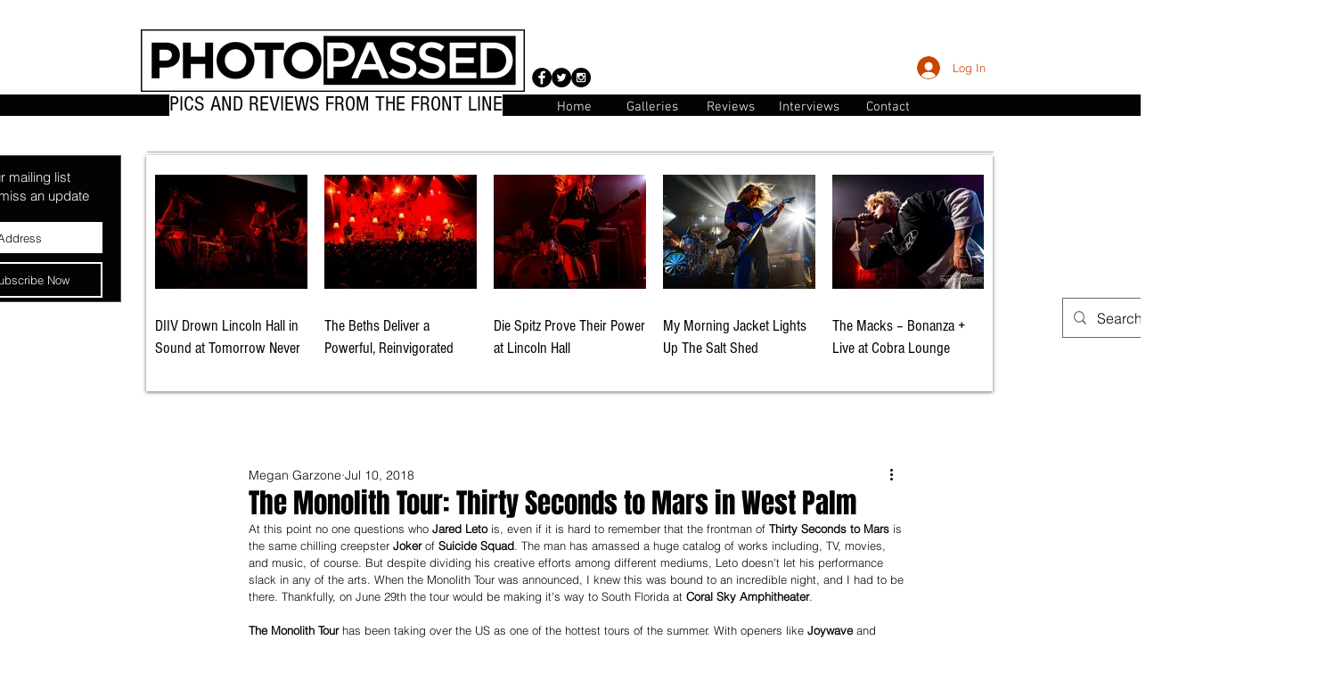

--- FILE ---
content_type: text/css; charset=utf-8
request_url: https://www.photopassed.com/_serverless/pro-gallery-css-v4-server/layoutCss?ver=2&id=aveed-not-scoped&items=3676_1500_1001%7C3341_1500_1000%7C3469_1500_1000%7C3543_1500_1000%7C3546_1500_1001%7C3656_1500_1001%7C3631_1500_1001%7C3622_1500_1000%7C3269_1500_1001%7C3503_1500_1001%7C3514_1500_1001%7C3383_1500_1001%7C3283_1500_1001%7C3764_1500_1001%7C3621_1500_1001%7C3398_1500_1001%7C3658_1500_1000%7C3722_1500_1001%7C3535_1500_1001%7C3768_1500_1001&container=2721.125_740_1791_720&options=gallerySizeType:px%7CenableInfiniteScroll:true%7CtitlePlacement:SHOW_ON_HOVER%7CgridStyle:1%7CimageMargin:2%7CgalleryLayout:2%7CisVertical:false%7CnumberOfImagesPerRow:6%7CgallerySizePx:300%7CcubeRatio:1%7CcubeType:fill%7CgalleryThumbnailsAlignment:bottom%7CthumbnailSpacings:0
body_size: -123
content:
#pro-gallery-aveed-not-scoped [data-hook="item-container"][data-idx="0"].gallery-item-container{opacity: 1 !important;display: block !important;transition: opacity .2s ease !important;top: 0px !important;left: 0px !important;right: auto !important;height: 121px !important;width: 122px !important;} #pro-gallery-aveed-not-scoped [data-hook="item-container"][data-idx="0"] .gallery-item-common-info-outer{height: 100% !important;} #pro-gallery-aveed-not-scoped [data-hook="item-container"][data-idx="0"] .gallery-item-common-info{height: 100% !important;width: 100% !important;} #pro-gallery-aveed-not-scoped [data-hook="item-container"][data-idx="0"] .gallery-item-wrapper{width: 122px !important;height: 121px !important;margin: 0 !important;} #pro-gallery-aveed-not-scoped [data-hook="item-container"][data-idx="0"] .gallery-item-content{width: 122px !important;height: 121px !important;margin: 0px 0px !important;opacity: 1 !important;} #pro-gallery-aveed-not-scoped [data-hook="item-container"][data-idx="0"] .gallery-item-hover{width: 122px !important;height: 121px !important;opacity: 1 !important;} #pro-gallery-aveed-not-scoped [data-hook="item-container"][data-idx="0"] .item-hover-flex-container{width: 122px !important;height: 121px !important;margin: 0px 0px !important;opacity: 1 !important;} #pro-gallery-aveed-not-scoped [data-hook="item-container"][data-idx="0"] .gallery-item-wrapper img{width: 100% !important;height: 100% !important;opacity: 1 !important;} #pro-gallery-aveed-not-scoped [data-hook="item-container"][data-idx="1"].gallery-item-container{opacity: 1 !important;display: block !important;transition: opacity .2s ease !important;top: 0px !important;left: 124px !important;right: auto !important;height: 121px !important;width: 122px !important;} #pro-gallery-aveed-not-scoped [data-hook="item-container"][data-idx="1"] .gallery-item-common-info-outer{height: 100% !important;} #pro-gallery-aveed-not-scoped [data-hook="item-container"][data-idx="1"] .gallery-item-common-info{height: 100% !important;width: 100% !important;} #pro-gallery-aveed-not-scoped [data-hook="item-container"][data-idx="1"] .gallery-item-wrapper{width: 122px !important;height: 121px !important;margin: 0 !important;} #pro-gallery-aveed-not-scoped [data-hook="item-container"][data-idx="1"] .gallery-item-content{width: 122px !important;height: 121px !important;margin: 0px 0px !important;opacity: 1 !important;} #pro-gallery-aveed-not-scoped [data-hook="item-container"][data-idx="1"] .gallery-item-hover{width: 122px !important;height: 121px !important;opacity: 1 !important;} #pro-gallery-aveed-not-scoped [data-hook="item-container"][data-idx="1"] .item-hover-flex-container{width: 122px !important;height: 121px !important;margin: 0px 0px !important;opacity: 1 !important;} #pro-gallery-aveed-not-scoped [data-hook="item-container"][data-idx="1"] .gallery-item-wrapper img{width: 100% !important;height: 100% !important;opacity: 1 !important;} #pro-gallery-aveed-not-scoped [data-hook="item-container"][data-idx="2"].gallery-item-container{opacity: 1 !important;display: block !important;transition: opacity .2s ease !important;top: 0px !important;left: 248px !important;right: auto !important;height: 121px !important;width: 122px !important;} #pro-gallery-aveed-not-scoped [data-hook="item-container"][data-idx="2"] .gallery-item-common-info-outer{height: 100% !important;} #pro-gallery-aveed-not-scoped [data-hook="item-container"][data-idx="2"] .gallery-item-common-info{height: 100% !important;width: 100% !important;} #pro-gallery-aveed-not-scoped [data-hook="item-container"][data-idx="2"] .gallery-item-wrapper{width: 122px !important;height: 121px !important;margin: 0 !important;} #pro-gallery-aveed-not-scoped [data-hook="item-container"][data-idx="2"] .gallery-item-content{width: 122px !important;height: 121px !important;margin: 0px 0px !important;opacity: 1 !important;} #pro-gallery-aveed-not-scoped [data-hook="item-container"][data-idx="2"] .gallery-item-hover{width: 122px !important;height: 121px !important;opacity: 1 !important;} #pro-gallery-aveed-not-scoped [data-hook="item-container"][data-idx="2"] .item-hover-flex-container{width: 122px !important;height: 121px !important;margin: 0px 0px !important;opacity: 1 !important;} #pro-gallery-aveed-not-scoped [data-hook="item-container"][data-idx="2"] .gallery-item-wrapper img{width: 100% !important;height: 100% !important;opacity: 1 !important;} #pro-gallery-aveed-not-scoped [data-hook="item-container"][data-idx="3"]{display: none !important;} #pro-gallery-aveed-not-scoped [data-hook="item-container"][data-idx="4"]{display: none !important;} #pro-gallery-aveed-not-scoped [data-hook="item-container"][data-idx="5"]{display: none !important;} #pro-gallery-aveed-not-scoped [data-hook="item-container"][data-idx="6"]{display: none !important;} #pro-gallery-aveed-not-scoped [data-hook="item-container"][data-idx="7"]{display: none !important;} #pro-gallery-aveed-not-scoped [data-hook="item-container"][data-idx="8"]{display: none !important;} #pro-gallery-aveed-not-scoped [data-hook="item-container"][data-idx="9"]{display: none !important;} #pro-gallery-aveed-not-scoped [data-hook="item-container"][data-idx="10"]{display: none !important;} #pro-gallery-aveed-not-scoped [data-hook="item-container"][data-idx="11"]{display: none !important;} #pro-gallery-aveed-not-scoped [data-hook="item-container"][data-idx="12"]{display: none !important;} #pro-gallery-aveed-not-scoped [data-hook="item-container"][data-idx="13"]{display: none !important;} #pro-gallery-aveed-not-scoped [data-hook="item-container"][data-idx="14"]{display: none !important;} #pro-gallery-aveed-not-scoped [data-hook="item-container"][data-idx="15"]{display: none !important;} #pro-gallery-aveed-not-scoped [data-hook="item-container"][data-idx="16"]{display: none !important;} #pro-gallery-aveed-not-scoped [data-hook="item-container"][data-idx="17"]{display: none !important;} #pro-gallery-aveed-not-scoped [data-hook="item-container"][data-idx="18"]{display: none !important;} #pro-gallery-aveed-not-scoped [data-hook="item-container"][data-idx="19"]{display: none !important;} #pro-gallery-aveed-not-scoped .pro-gallery-prerender{height:490px !important;}#pro-gallery-aveed-not-scoped {height:490px !important; width:740px !important;}#pro-gallery-aveed-not-scoped .pro-gallery-margin-container {height:490px !important;}#pro-gallery-aveed-not-scoped .pro-gallery {height:490px !important; width:740px !important;}#pro-gallery-aveed-not-scoped .pro-gallery-parent-container {height:490px !important; width:742px !important;}

--- FILE ---
content_type: text/css; charset=utf-8
request_url: https://www.photopassed.com/_serverless/pro-gallery-css-v4-server/layoutCss?ver=2&id=fo4o1-not-scoped&items=3473_1500_1001%7C3422_1500_1000%7C3766_1500_1001%7C3579_1500_1001%7C3356_1500_1001%7C3514_1500_1001%7C3378_1500_1001%7C3489_1500_1001%7C3472_1500_1001%7C3408_1500_1001%7C3549_1500_1001%7C3657_1500_1001%7C3573_1500_1001%7C3599_1500_1001%7C3332_1001_1500%7C3401_1500_1001%7C3521_1500_1001%7C3502_1500_1000%7C3397_1500_1001%7C3796_1500_1001&container=4531.125_740_1566_720&options=gallerySizeType:px%7CenableInfiniteScroll:true%7CtitlePlacement:SHOW_ON_HOVER%7CgridStyle:1%7CimageMargin:2%7CgalleryLayout:2%7CisVertical:false%7CnumberOfImagesPerRow:5%7CgallerySizePx:300%7CcubeRatio:1%7CcubeType:fill%7CgalleryThumbnailsAlignment:bottom%7CthumbnailSpacings:0
body_size: -209
content:
#pro-gallery-fo4o1-not-scoped [data-hook="item-container"][data-idx="0"].gallery-item-container{opacity: 1 !important;display: block !important;transition: opacity .2s ease !important;top: 0px !important;left: 0px !important;right: auto !important;height: 146px !important;width: 146px !important;} #pro-gallery-fo4o1-not-scoped [data-hook="item-container"][data-idx="0"] .gallery-item-common-info-outer{height: 100% !important;} #pro-gallery-fo4o1-not-scoped [data-hook="item-container"][data-idx="0"] .gallery-item-common-info{height: 100% !important;width: 100% !important;} #pro-gallery-fo4o1-not-scoped [data-hook="item-container"][data-idx="0"] .gallery-item-wrapper{width: 146px !important;height: 146px !important;margin: 0 !important;} #pro-gallery-fo4o1-not-scoped [data-hook="item-container"][data-idx="0"] .gallery-item-content{width: 146px !important;height: 146px !important;margin: 0px 0px !important;opacity: 1 !important;} #pro-gallery-fo4o1-not-scoped [data-hook="item-container"][data-idx="0"] .gallery-item-hover{width: 146px !important;height: 146px !important;opacity: 1 !important;} #pro-gallery-fo4o1-not-scoped [data-hook="item-container"][data-idx="0"] .item-hover-flex-container{width: 146px !important;height: 146px !important;margin: 0px 0px !important;opacity: 1 !important;} #pro-gallery-fo4o1-not-scoped [data-hook="item-container"][data-idx="0"] .gallery-item-wrapper img{width: 100% !important;height: 100% !important;opacity: 1 !important;} #pro-gallery-fo4o1-not-scoped [data-hook="item-container"][data-idx="1"].gallery-item-container{opacity: 1 !important;display: block !important;transition: opacity .2s ease !important;top: 0px !important;left: 148px !important;right: auto !important;height: 146px !important;width: 147px !important;} #pro-gallery-fo4o1-not-scoped [data-hook="item-container"][data-idx="1"] .gallery-item-common-info-outer{height: 100% !important;} #pro-gallery-fo4o1-not-scoped [data-hook="item-container"][data-idx="1"] .gallery-item-common-info{height: 100% !important;width: 100% !important;} #pro-gallery-fo4o1-not-scoped [data-hook="item-container"][data-idx="1"] .gallery-item-wrapper{width: 147px !important;height: 146px !important;margin: 0 !important;} #pro-gallery-fo4o1-not-scoped [data-hook="item-container"][data-idx="1"] .gallery-item-content{width: 147px !important;height: 146px !important;margin: 0px 0px !important;opacity: 1 !important;} #pro-gallery-fo4o1-not-scoped [data-hook="item-container"][data-idx="1"] .gallery-item-hover{width: 147px !important;height: 146px !important;opacity: 1 !important;} #pro-gallery-fo4o1-not-scoped [data-hook="item-container"][data-idx="1"] .item-hover-flex-container{width: 147px !important;height: 146px !important;margin: 0px 0px !important;opacity: 1 !important;} #pro-gallery-fo4o1-not-scoped [data-hook="item-container"][data-idx="1"] .gallery-item-wrapper img{width: 100% !important;height: 100% !important;opacity: 1 !important;} #pro-gallery-fo4o1-not-scoped [data-hook="item-container"][data-idx="2"].gallery-item-container{opacity: 1 !important;display: block !important;transition: opacity .2s ease !important;top: 0px !important;left: 297px !important;right: auto !important;height: 146px !important;width: 146px !important;} #pro-gallery-fo4o1-not-scoped [data-hook="item-container"][data-idx="2"] .gallery-item-common-info-outer{height: 100% !important;} #pro-gallery-fo4o1-not-scoped [data-hook="item-container"][data-idx="2"] .gallery-item-common-info{height: 100% !important;width: 100% !important;} #pro-gallery-fo4o1-not-scoped [data-hook="item-container"][data-idx="2"] .gallery-item-wrapper{width: 146px !important;height: 146px !important;margin: 0 !important;} #pro-gallery-fo4o1-not-scoped [data-hook="item-container"][data-idx="2"] .gallery-item-content{width: 146px !important;height: 146px !important;margin: 0px 0px !important;opacity: 1 !important;} #pro-gallery-fo4o1-not-scoped [data-hook="item-container"][data-idx="2"] .gallery-item-hover{width: 146px !important;height: 146px !important;opacity: 1 !important;} #pro-gallery-fo4o1-not-scoped [data-hook="item-container"][data-idx="2"] .item-hover-flex-container{width: 146px !important;height: 146px !important;margin: 0px 0px !important;opacity: 1 !important;} #pro-gallery-fo4o1-not-scoped [data-hook="item-container"][data-idx="2"] .gallery-item-wrapper img{width: 100% !important;height: 100% !important;opacity: 1 !important;} #pro-gallery-fo4o1-not-scoped [data-hook="item-container"][data-idx="3"]{display: none !important;} #pro-gallery-fo4o1-not-scoped [data-hook="item-container"][data-idx="4"]{display: none !important;} #pro-gallery-fo4o1-not-scoped [data-hook="item-container"][data-idx="5"]{display: none !important;} #pro-gallery-fo4o1-not-scoped [data-hook="item-container"][data-idx="6"]{display: none !important;} #pro-gallery-fo4o1-not-scoped [data-hook="item-container"][data-idx="7"]{display: none !important;} #pro-gallery-fo4o1-not-scoped [data-hook="item-container"][data-idx="8"]{display: none !important;} #pro-gallery-fo4o1-not-scoped [data-hook="item-container"][data-idx="9"]{display: none !important;} #pro-gallery-fo4o1-not-scoped [data-hook="item-container"][data-idx="10"]{display: none !important;} #pro-gallery-fo4o1-not-scoped [data-hook="item-container"][data-idx="11"]{display: none !important;} #pro-gallery-fo4o1-not-scoped [data-hook="item-container"][data-idx="12"]{display: none !important;} #pro-gallery-fo4o1-not-scoped [data-hook="item-container"][data-idx="13"]{display: none !important;} #pro-gallery-fo4o1-not-scoped [data-hook="item-container"][data-idx="14"]{display: none !important;} #pro-gallery-fo4o1-not-scoped [data-hook="item-container"][data-idx="15"]{display: none !important;} #pro-gallery-fo4o1-not-scoped [data-hook="item-container"][data-idx="16"]{display: none !important;} #pro-gallery-fo4o1-not-scoped [data-hook="item-container"][data-idx="17"]{display: none !important;} #pro-gallery-fo4o1-not-scoped [data-hook="item-container"][data-idx="18"]{display: none !important;} #pro-gallery-fo4o1-not-scoped [data-hook="item-container"][data-idx="19"]{display: none !important;} #pro-gallery-fo4o1-not-scoped .pro-gallery-prerender{height:590px !important;}#pro-gallery-fo4o1-not-scoped {height:590px !important; width:740px !important;}#pro-gallery-fo4o1-not-scoped .pro-gallery-margin-container {height:590px !important;}#pro-gallery-fo4o1-not-scoped .pro-gallery {height:590px !important; width:740px !important;}#pro-gallery-fo4o1-not-scoped .pro-gallery-parent-container {height:590px !important; width:742px !important;}